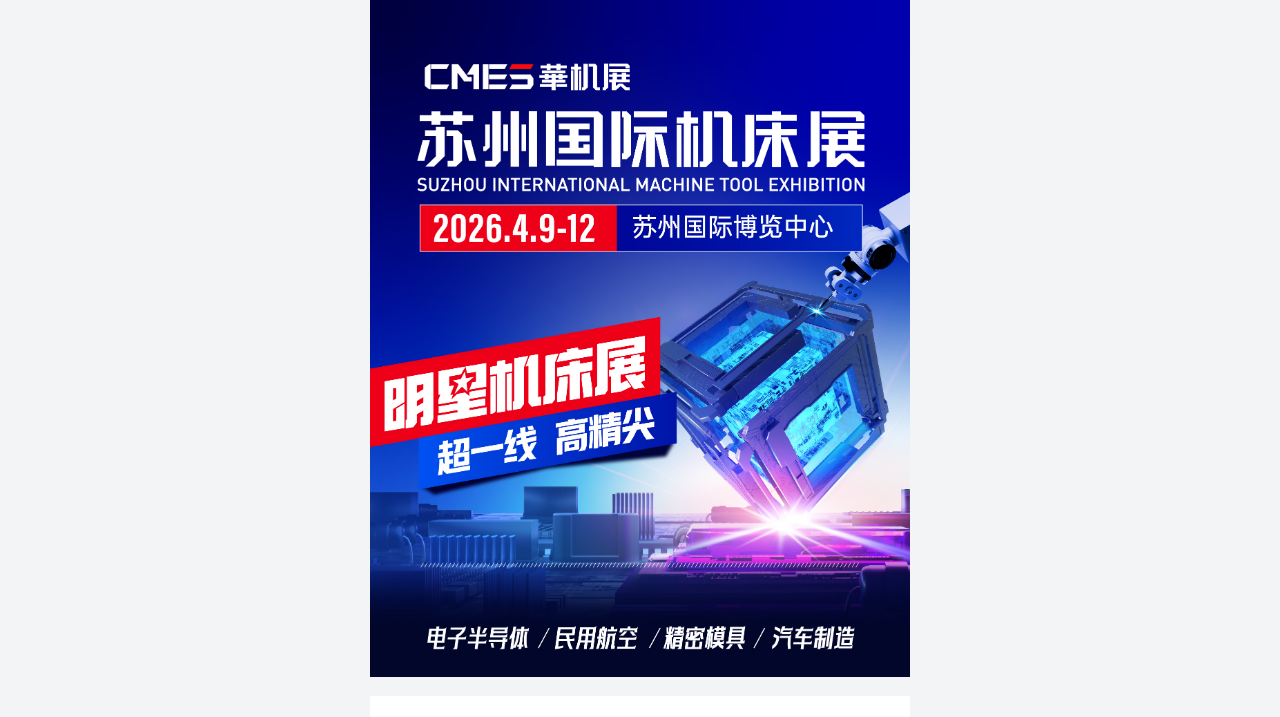

--- FILE ---
content_type: text/html; charset=utf-8
request_url: https://m.expocme.cn/sz/ticket?src=med&uis=jccgsc
body_size: 6766
content:
<!DOCTYPE html>
<html lang="zh-CN">
<head>
  <meta charset="UTF-8">
  <meta http-equiv="content-type" content="text/html;charset=UTF-8">
  <meta name="renderer" content="webkit">
  <title>华机展全球系列展</title>
  <meta name="keywords" content="华机展,华机展全球系列展">
  <meta name="description" content="华机展全球系列展">
  <meta name="hjzsecret" content="GToElNIZshhW7oEIR26FVT4coRM=">
  <link rel="shortcut icon" href="/favicon.ico" type="image/x-icon">
  <meta http-equiv="x-ua-compatible" content="IE=edge">
  <meta name="viewport" content="width=device-width,initial-scale=1.0,maximum-scale=1.0,user-scalable=0">
  <meta name="apple-mobile-web-app-capable" content="yes">
  <meta name="apple-mobile-web-app-status-bar-style" content="black">
  <script>
    let isActivity;
    isActivity = false;
    isActivity = true;
    let cityCode = 'sz';
  </script>
  <script type="text/javascript" src="/assets/js/app.js" charset="utf-8"></script>
  <link rel="stylesheet" href="//at.alicdn.com/t/c/font_2490637_7lu0h4058om.css" />
  <link rel="stylesheet" href="/assets/css/base/mobile-reset.css?v202307289" />
  <link rel="stylesheet" href="/assets/css/base/base.css?v20240510" />

  
<link rel="stylesheet" href="/assets/css/city/ticket/ticket.css?v20231216">
<link rel="stylesheet" href="/assets/css/base/dialog.css?v20230628">

  <script>
  var _hmt = _hmt || [];
  (function() {
    var hm = document.createElement("script");
    hm.src = "https://hm.baidu.com/hm.js?7b3f7932d2517c2998726d82412a18ef";
    var s = document.getElementsByTagName("script")[0]; 
    s.parentNode.insertBefore(hm, s);
  })();
  </script>
</head>

<body>
<div class="container">

<div class="page-content">
  <div class="head-img">
    
    <img src="https://imgs.expocme.cn/2025-03-24/3c61ad21-d5dc-4c65-b458-afc41ce9aaf3.jpeg" alt="头部图片" />
    
  </div>

  <div class="form">
    <div class="form-con">
      <div class="input">
        <div class="input-label fl"><span>*</span>姓名</div>
        <div class="input-input fl"><input data-name="ticket-realname" class="fl" type="text" placeholder="请输入您的真实姓名" value="" /></div>
      </div>
      <div class="input">
        <div class="input-label fl"><span>*</span>手机</div>
        <div class="input-input fl"><input data-name="ticket-mobile" class="fl" type="tel" placeholder="请输入您的手机号码" maxlength="11" value="" /></div>
        
      </div>
      
      <div class="input">
        <div class="input-label fl"><span>*</span>公司</div>
        <div class="input-input fl"><input data-name="ticket-company" class="fl" type="text" placeholder="请输入您的公司名称" value="" /></div>
      </div>
      
      <div class="btn hjz-reserve-ticket" data-type="1"> 免费登记参观 </div>
      <div class="note"> ＊报名成功后，客服电话核实参观意向，免费加入行业采购群，获取最新商机！ </div>
    </div>
  </div>
  <div class="head-flow">
    
    <img src="https://imgs.expocme.cn/2021-07-14/0c9b4791-b881-4451-8625-bdd00f5c467f.jpeg" alt="头部流程" />
    
  </div>
  

  

  


  

  

  
  <div class="copyright">copyright 2017 上海华墨展览服务有限公司 沪ICP备09086923号 总部地址：上海市徐汇区古美路1582号C座10楼 参观热线：021-60280752 参展热线：021-6028-7822</div>
  
</div>

</div>
<div class="dialog-overlay"></div>
<script type="text/javascript" src="/assets/js/jquery-1.11.2.min.js" charset="utf-8"></script>
<script type="text/javascript" src="/assets/plugin/layer/layer.js?v3.5.1" charset="utf-8"></script>
<script type="text/javascript" src="/assets/js/base.js?v20240513" charset="utf-8"></script>



<div class="product-dialog hide">
  <div class="product-dialog-box">
    <div class="title">预约咨询</div>
    <div class="subtitle">请真实填写信息（带*号为必填项）</div>
    <div class="label">
      <div class="label-box fl">
        <div class="label-name fl">姓名</div>
        <div class="label-input fl"><input data-name="product-reserve-name" placeholder="请输入您的真实姓名" value="" /></div>
      </div>
      <div class="label-asterisk fl">*</div>
    </div>
    <div class="label">
      <div class="label-box fl">
        <div class="label-name fl">手机号码</div>
        <div class="label-input fl"><input data-name="product-reserve-mobile" maxlength="11" placeholder="请输入您的手机号码" value="" /></div>
      </div>
      <div class="label-asterisk fl">*</div>
    </div>
    <div class="label">
      <div class="label-box fl">
        <div class="label-name fl">公司名称</div>
        <div class="label-input fl"><input data-name="product-reserve-company" placeholder="请输入您的公司名称" value="" /></div>
      </div>
      <div class="label-asterisk fl">*</div>
    </div>
    <input type="hidden" id="product-reserve-product-id" value="" />
    <input type="hidden" id="product-reserve-supplier-id" value="" />
    <input type="hidden" id="product-reserve-product-type" value="" />
    <input type="hidden" id="product-reserve-product-name" value="" />
    <div class="btn reserve-product-btn">确认提交&emsp;<span class="iconfont icon-right"></span></div>
  </div>
</div>

<div class="reserve-box meeting-dialog hide">
  <div class="reserve-layer">
    <div class="title reserve-title">会议预约</div>
    <div class="subtitle">请真实填写信息（带*号为必填项）</div>
    <div class="label">
      <div class="label-box fl">
        <div class="label-name fl">姓名</div>
        <div class="label-input fl"><input data-name="reserve-realname" placeholder="请输入您的真实姓名" value="" /></div>
      </div>
      <div class="label-asterisk fl">*</div>
    </div>
    <div class="label">
      <div class="label-box fl">
        <div class="label-name fl">手机号码</div>
        <div class="label-input fl"><input data-name="reserve-mobile" maxlength="11" placeholder="请输入您的手机号码" value="" /></div>
      </div>
      <div class="label-asterisk fl">*</div>
    </div>
    <div class="label">
      <div class="label-box fl">
        <div class="label-name fl">公司名称</div>
        <div class="label-input fl"><input data-name="reserve-company" placeholder="请输入您的公司名称" value="" /></div>
      </div>
      <div class="label-asterisk fl">*</div>
    </div>
    <input type="hidden" id="reserve-type" value="" />
    <input type="hidden" id="reserve-id" value="" />
    <div class="btn reserve-btn">确认提交&emsp;<span class="iconfont icon-right"></span></div>
  </div>
</div>


<div class="reserve-layershade"></div>
<div class="reserve-box">
  <div class="reserve-result">
    <div class="title"></div>
    <div class="text"></div>
    <div class="img"><img /></div>
    <div class="btn reserve-result-btn">我知道了</div>
  </div>
</div>

</body>
</html>

--- FILE ---
content_type: text/css
request_url: https://at.alicdn.com/t/c/font_2490637_7lu0h4058om.css
body_size: 336
content:
@font-face {
  font-family: "iconfont"; /* Project id 2490637 */
  src: url('//at.alicdn.com/t/c/font_2490637_7lu0h4058om.woff2?t=1704360986725') format('woff2'),
       url('//at.alicdn.com/t/c/font_2490637_7lu0h4058om.woff?t=1704360986725') format('woff'),
       url('//at.alicdn.com/t/c/font_2490637_7lu0h4058om.ttf?t=1704360986725') format('truetype');
}

.iconfont {
  font-family: "iconfont" !important;
  font-size: 16px;
  font-style: normal;
  -webkit-font-smoothing: antialiased;
  -moz-osx-font-smoothing: grayscale;
}

.icon-success1:before {
  content: "\e655";
}

.icon-success:before {
  content: "\e64e";
}

.icon-left:before {
  content: "\e60a";
}

.icon-right:before {
  content: "\e607";
}

.icon-up:before {
  content: "\e608";
}

.icon-down:before {
  content: "\e609";
}

.icon-cnee-ticket-reserve:before {
  content: "\e601";
}

.icon-cnee-exhibition-reserve:before {
  content: "\e602";
}

.icon-a-xiaochengxuicondibu_222:before {
  content: "\e64f";
}

.icon-a-xiaochengxuicon_zhanpin2fuben2:before {
  content: "\e64d";
}

.icon-a-xiaochengxuicon_wode2:before {
  content: "\e649";
}

.icon-a-xiaochengxuicon_shouye2:before {
  content: "\e64a";
}

.icon-a-xiaochengxuicon_zhanshang2:before {
  content: "\e64b";
}

.icon-a-xiaochengxuicon_zhanpin2:before {
  content: "\e64c";
}

.icon-xiaochengxuicon_shouye1fuben5:before {
  content: "\e643";
}

.icon-xiaochengxuicon_wode1fuben2:before {
  content: "\e644";
}

.icon-xiaochengxuicon_shouye1fuben4:before {
  content: "\e645";
}

.icon-xiaochengxuicon_zhanpin1fuben2:before {
  content: "\e646";
}

.icon-xiaochengxuicon_zhanshang1fuben2:before {
  content: "\e647";
}

.icon-xiaochengxuicon_shouye2fuben:before {
  content: "\e648";
}

.icon-lujing226:before {
  content: "\e63c";
}

.icon-lujing230:before {
  content: "\e63d";
}

.icon-lujing228:before {
  content: "\e63e";
}

.icon-lujing292:before {
  content: "\e63f";
}

.icon-lujing227:before {
  content: "\e640";
}

.icon-lianhe1:before {
  content: "\e641";
}

.icon-lujing225:before {
  content: "\e642";
}

.icon-lujing13:before {
  content: "\e634";
}

.icon-lujing25:before {
  content: "\e635";
}

.icon-lujing16:before {
  content: "\e636";
}

.icon-lujing26:before {
  content: "\e637";
}

.icon-lujing27:before {
  content: "\e638";
}

.icon-lujing20:before {
  content: "\e639";
}

.icon-lujing14:before {
  content: "\e63a";
}

.icon-lujing24:before {
  content: "\e63b";
}

.icon-lujing10:before {
  content: "\e633";
}

.icon-zu2516:before {
  content: "\e632";
}

.icon-xiaochengxuicon_fuzhi_shouye1:before {
  content: "\e622";
}

.icon-xiaochengxuicon_fuzhi_zhanshang1:before {
  content: "\e623";
}

.icon-xiaochengxuicon_fuzhi_wode2:before {
  content: "\e624";
}

.icon-xiaochengxuicon_fuzhi_zhanpin2:before {
  content: "\e625";
}

.icon-xiaochengxuicon_fuzhi_zhanpin1:before {
  content: "\e626";
}

.icon-xiaochengxuicon_fuzhi_wode1:before {
  content: "\e627";
}

.icon-xiaochengxuicon_fuzhi_zhanshang2:before {
  content: "\e628";
}

.icon-xiaochengxuicon_fuzhi_shouye2:before {
  content: "\e629";
}



--- FILE ---
content_type: text/css; charset=utf-8
request_url: https://m.expocme.cn/assets/css/base/mobile-reset.css?v202307289
body_size: 1265
content:
@charset "UTF-8";
/*
1rem = 7.5px
1px = 0.13333rem
*/
html {
  background: #8D8D8D;
  -ms-text-size-adjust: 100%;
  -webkit-text-size-adjust: 100%;
}

body {
  font-family: SimHei, "Helvetica Neue", Helvetica, Arial, sans-serif !important;
}

html, body {
  margin: auto;
  left: 0;
  right: 0;
}

/*不计算padding值*/
* {
  box-sizing: border-box;
  margin: 0;
  padding: 0;
}

*:before, *:after {
  box-sizing: border-box;
}

a {
  text-decoration: none !important;
}
a img {
  border: 0;
}
a:active, a:focus {
  background-color: transparent;
  outline: none;
  text-decoration: none !important;
}

input {
  outline: none;
  border-radius: 0;
}
input:active, input:focus {
  outline: none;
  text-decoration: none !important;
}

button:active, button:focus {
  outline: none;
  text-decoration: none !important;
}

img {
  border: 0;
  display: block;
}

.fl {
  float: left;
}

.fr {
  float: right;
}

.clearfix {
  zoom: 1;
}
.clearfix:after {
  content: "";
  display: block;
  height: 0;
  clear: both;
}

ul {
  margin: 0;
  padding: 0;
  list-style: none;
}
ul li, ul ol {
  list-style: none;
}

.container {
  max-width: 540px;
  margin: 0 auto !important;
}

.hide {
  display: none;
}

.icon {
  width: 1em;
  height: 1em;
  vertical-align: -0.15em;
  fill: currentColor;
  overflow: hidden;
}/*# sourceMappingURL=mobile-reset.css.map */

--- FILE ---
content_type: text/css; charset=utf-8
request_url: https://m.expocme.cn/assets/css/base/base.css?v20240510
body_size: 6400
content:
/*
1rem = 7.5px
1px = 0.13333rem
*/
.reserve-layershade {
  width: 100vw;
  height: 100vh;
  background-color: rgba(0, 0, 0, 0.7);
  display: none;
  z-index: 11;
  position: fixed;
  top: 0;
}
.reserve-box {
  width: 10rem;
  margin: 0 auto;
}
.reserve-product, .reserve-layer {
  width: 10rem;
  height: auto;
  background: #ffffff;
  position: fixed;
  bottom: 0;
  z-index: 12;
  padding: 1.0666666667rem 0 1.2533333333rem 0.56rem;
}
.reserve-product .title, .reserve-layer .title {
  width: 9.44rem;
  height: 1.0266666667rem;
  line-height: 0.9066666667rem;
  font-size: 0.6133333333rem;
  font-weight: 700;
}
.reserve-product .subtitle, .reserve-layer .subtitle {
  width: 9.44rem;
  height: 1.0933333333rem;
  line-height: 0.6rem;
  font-size: 0.4rem;
  color: #666666;
}
.reserve-product .label, .reserve-layer .label {
  width: 9.44rem;
  height: 1.6rem;
}
.reserve-product .label-box, .reserve-layer .label-box {
  width: 8.8266666667rem;
  height: 1.28rem;
  border: 0.0133333333rem solid #dfdfdf;
  padding: 0.1066666667rem;
}
.reserve-product .label-name, .reserve-layer .label-name {
  width: 2.2666666667rem;
  height: 1.0666666667rem;
  padding-left: 0.4rem;
  line-height: 1.0666666667rem;
  font-size: 0.3733333333rem;
  font-weight: 500;
  border-right: 0.0133333333rem solid #DFDFDF;
}
.reserve-product .label-input, .reserve-layer .label-input {
  width: 6.2666666667rem;
  height: 1.0666666667rem;
  padding: 0 0.3333333333rem;
}
.reserve-product .label-input input, .reserve-layer .label-input input {
  width: 5.6rem;
  height: 1.0666666667rem;
  font-size: 0.3733333333rem;
  border: 0;
}
.reserve-product .label-asterisk, .reserve-layer .label-asterisk {
  width: 0.6133333333rem;
  height: 1.28rem;
  line-height: 1.28rem;
  text-align: center;
  font-size: 18px;
  color: #E60027;
}
.reserve-product .btn, .reserve-layer .btn {
  width: 8.8rem;
  height: 1.28rem;
  background: #E60027;
  text-align: center;
  font-size: 0.4266666667rem;
  line-height: 1.28rem;
  color: #ffffff;
}
.reserve-result {
  width: 10rem;
  height: 9.6666666667rem;
  background: #ffffff;
  position: fixed;
  bottom: 0;
  z-index: 12;
  border-top-left-radius: 0.5rem;
  border-top-right-radius: 0.5rem;
  display: none;
}
.reserve-result .title {
  text-align: center;
  font-weight: bolder;
  font-size: 0.64rem;
  line-height: 1.8rem;
  border-bottom: 0.0133333333rem solid #cccccc;
}
.reserve-result .text {
  width: 10rem;
  font-size: 0.4266666667rem;
  padding: 0.4rem 0.7333333333rem;
  text-align: center;
}
.reserve-result .img {
  width: 4rem;
  height: 4rem;
  margin: 0 auto 0.2666666667rem;
  display: none;
}
.reserve-result .img img {
  width: 4rem;
  height: 4rem;
}
.reserve-result .btn {
  width: 8.5333333333rem;
  height: 1.3333333333rem;
  background: url("/assets/img/city/ticket/form-btn.webp") no-repeat;
  background-size: cover;
  margin: 0 0.7333333333rem 0;
  font-size: 0.4666666667rem;
  font-family: "Microsoft YaHei";
  font-weight: bolder;
  text-align: center;
  line-height: 1.3333333333rem;
  color: #ffffff;
  cursor: pointer;
}

.popup-ticket, .popup-exhibition {
  width: 9.2rem;
  height: 10.6666666667rem;
  background: #ffffff;
  display: none;
}
.popup-ticket .form-name, .popup-exhibition .form-name {
  margin-top: 0.8rem;
  margin-left: 0.56rem;
  width: 8.64rem;
  height: 1.2533333333rem;
  line-height: 0.9066666667rem;
  font-size: 0.64rem;
}
.popup-ticket .form-field, .popup-exhibition .form-field {
  width: 8.64rem;
  height: 1.6rem;
  margin-left: 0.56rem;
  display: flex;
}
.popup-ticket .form-field-box, .popup-exhibition .form-field-box {
  width: 8rem;
  height: 1.2533333333rem;
  border: 0.0133333333rem solid #CCCCCC;
  padding: 0.1066666667rem 0.16rem;
  display: flex;
}
.popup-ticket .form-field-box .label, .popup-exhibition .form-field-box .label {
  width: 2.1066666667rem;
  height: 1.04rem;
  line-height: 1.04rem;
  border-right: 0.0133333333rem solid #CCCCCC;
  font-size: 0.32rem;
}
.popup-ticket .form-field-box .input, .popup-exhibition .form-field-box .input {
  width: 5.5733333333rem;
  height: 1.04rem;
  padding-left: 0.3466666667rem;
  position: relative;
}
.popup-ticket .form-field-box .input input, .popup-exhibition .form-field-box .input input {
  width: 5.3066666667rem;
  height: 0.9333333333rem;
  font-size: 0.36rem;
  margin: 0.0533333333rem 0;
  border: 0;
}
.popup-ticket .form-field-box .input .getCode, .popup-exhibition .form-field-box .input .getCode {
  width: 2.72rem;
  height: 1.2533333333rem;
  background: #F3F3F3;
  border: 0.0133333333rem solid #CCCCCC;
  text-align: center;
  line-height: 1.2533333333rem;
  color: #0040A5;
  font-size: 0.36rem;
  position: absolute;
  top: -0.1066666667rem;
  right: -0.16rem;
  cursor: pointer;
}
.popup-ticket .form-field-asterisk, .popup-exhibition .form-field-asterisk {
  width: 0.9066666667rem;
  line-height: 1.2533333333rem;
  text-align: center;
  font-size: 0.2933333333rem;
  color: #ff0000;
}
.popup-ticket .form-note, .popup-exhibition .form-note {
  width: 8.5333333333rem;
  text-align: right;
  font-size: 0.2933333333rem;
  line-height: 0.3333333333rem;
  letter-spacing: 0.0058666667rem;
}
.popup-ticket .form-btn, .popup-exhibition .form-btn {
  width: 8rem;
  margin-top: 0.6666666667rem;
  margin-left: 0.56rem;
  margin-bottom: 0.5333333333rem;
  display: flex;
}
.popup-ticket .form-btn .cancel, .popup-ticket .form-btn .submit, .popup-exhibition .form-btn .cancel, .popup-exhibition .form-btn .submit {
  width: 3.9066666667rem;
  height: 1.28rem;
  text-align: center;
  line-height: 1.28rem;
  font-size: 0.4266666667rem;
  background: #979797;
  color: #ffffff;
  letter-spacing: 0.0085333333rem;
  cursor: pointer;
}
.popup-ticket .form-btn .submit, .popup-exhibition .form-btn .submit {
  margin-left: 0.1866666667rem;
  background: #0040A5;
}
.popup-exhibition {
  height: 14.6666666667rem;
}

.layui-layer-hjz {
  background-color: rgba(0, 0, 0, 0.8) !important;
  color: #ffffff;
  border: 0 !important;
}
.layui-layer-hjz .layui-layer-content {
  text-align: center;
}
.layui-layer-hjz .layui-layer-btn {
  text-align: center;
}
.layui-layer-hjz .layui-layer-btn a {
  background: #0040A5;
  border-color: #0040A5;
}
.layui-layer-hjz .layui-layer-btn .layui-layer-btn1 {
  background: #92B8B1;
}

.dialog-overlay {
  width: 100vw;
  height: 100vh;
  background-color: rgba(0, 0, 0, 0.7);
  display: none;
  z-index: 11;
  position: fixed;
  top: 0;
}/*# sourceMappingURL=base.css.map */

--- FILE ---
content_type: text/css; charset=utf-8
request_url: https://m.expocme.cn/assets/css/city/ticket/ticket.css?v20231216
body_size: 11979
content:
/*
1rem = 7.5px
1px = 0.13333rem
*/
@font-face {
  font-family: "D-DIN-Bold";
  src: url("../../../fonts/D-DIN-PRO-700-Bold.otf");
}
body, html {
  background: #F3F4F6;
}

.head-img {
  width: 10rem;
}
.head-img img {
  width: 10rem;
}
.head-flow {
  width: 10rem;
}
.head-flow img {
  width: 10rem;
}

.shticket {
  width: 9.2rem;
  height: 6.5466666667rem;
  background: #ffffff;
  border-radius: 0.1333333333rem;
  box-shadow: 0rem 0.1333333333rem 0.2rem 0rem rgba(0, 0, 0, 0.1);
  margin: 0.4rem;
  padding: 0.4533333333rem 0.5333333333rem;
}
.shticket .time {
  width: 100%;
  line-height: 0.5066666667rem;
  font-family: "D-DIN-Bold";
  font-size: 0.7466666667rem;
  font-weight: 700;
  text-align: left;
  color: #002fa7;
}
.shticket .loc {
  width: 100%;
  height: 0.6rem;
  margin-top: 0.1066666667rem;
  display: flex;
  margin-bottom: 0.6rem;
}
.shticket .loc .img {
  width: 0.4533333333rem;
  height: 0.6rem;
}
.shticket .loc .img img {
  width: 0.3733333333rem;
  margin-top: 0.1066666667rem;
}
.shticket .loc .addr {
  width: calc(100% - 34px)/2/37.5pxrem;
  height: 0.6rem;
  line-height: 0.6rem;
  font-size: 0.4266666667rem;
  font-weight: 400;
}
.shticket .btn {
  width: 8.1333333333rem;
  height: 2.4rem;
}
.shticket .btn img {
  width: 8.1333333333rem;
  height: 2.4rem;
}
.shticket .note {
  width: 100%;
  font-size: 0.32rem;
  font-weight: 400;
  text-align: left;
  color: #191919;
  margin-top: 0.6rem;
}

.form {
  width: 10rem;
  background: #ffffff;
}
.form-con {
  width: 8.5333333333rem;
  margin: 0 auto;
}
.form-con .input {
  width: 8.5333333333rem;
  height: 1.44rem;
  border-bottom: 0.0133333333rem solid #e9e8e9;
  margin-top: 0.3466666667rem;
  position: relative;
}
.form-con .input-label {
  width: 2rem;
  height: 1.44rem;
  line-height: 1.44rem;
  font-size: 0.4266666667rem;
}
.form-con .input-label span {
  color: #014097;
}
.form-con .input-input {
  width: 4.2666666667rem;
  height: 0.72rem;
}
.form-con .input-input input {
  width: 4rem;
  height: 0.5333333333rem;
  font-size: 0.3733333333rem;
  line-height: 0.5333333333rem;
  margin-top: 0.4266666667rem;
  border: 0;
}
.form-con .input-send-code {
  position: absolute;
  width: 2.6666666667rem;
  height: 0.72rem;
  background: #144192;
  font-size: 0.32rem;
  color: #ffffff;
  text-align: center;
  line-height: 0.72rem;
  right: 0;
  bottom: 0.3733333333rem;
  border-radius: 0.6666666667rem;
  cursor: pointer;
}
.form-con .btn {
  width: 8.5333333333rem;
  height: 1.36rem;
  margin-top: 0.64rem;
  font-size: 0.4266666667rem;
  font-family: "Microsoft YaHei";
  font-weight: bolder;
  text-align: center;
  line-height: 1.3066666667rem;
  color: #ffffff;
  cursor: pointer;
  background: url("../../../img/city/ticket/form-btn.webp") no-repeat 50% 50%;
  background-size: cover;
}
.form-con .note {
  width: 8.5333333333rem;
  height: 2.6666666667rem;
  padding-top: 0.48rem;
  line-height: 0.5866666667rem;
  font-size: 0.3733333333rem;
  color: #a0a7b1;
}
.form-con .agreement {
  width: 8.5333333333rem;
  text-align: center;
  line-height: 0.5333333333rem;
  padding: 0.2666666667rem 0;
  font-size: 0.3733333333rem;
}
.form-con .agreement span {
  color: #8CD950;
}
.form-con .agreement dd {
  color: #ff0000;
}

.column-head {
  width: 10rem;
  height: 2.4533333333rem;
  padding-top: 0.6133333333rem;
  text-align: center;
  z-index: 2;
}
.column-head .title {
  width: 10rem;
  height: 0.7466666667rem;
  line-height: 0.7466666667rem;
  font-size: 0.56rem;
}
.column-head .sub-title {
  width: 10rem;
  height: 0.5333333333rem;
  line-height: 0.5333333333rem;
  font-size: 0.32rem;
  color: #656e7f;
}

.hotProduct {
  width: 10rem;
  background: #f9fafc;
  padding-bottom: 0.5066666667rem;
}
.hotProduct-list {
  width: 9.4666666667rem;
  margin: 0 auto;
}
.hotProduct-list li {
  width: 4.6266666667rem;
  height: 8.2266666667rem;
  background: #ffffff;
  margin: 0 0.1866666667rem 0.2666666667rem 0;
  float: left;
}
.hotProduct-list li:nth-child(2n) {
  margin-right: 0;
}
.hotProduct-list .img {
  width: 4.6266666667rem;
  height: 5.2533333333rem;
  position: relative;
}
.hotProduct-list .img img {
  width: 4.6266666667rem;
  height: 4.6266666667rem;
}
.hotProduct-list .price {
  width: 4.6266666667rem;
  height: 0.6266666667rem;
  line-height: 0.6266666667rem;
  position: absolute;
  bottom: 0;
  background: #e6193f;
  background-size: cover;
  font-size: 0.48rem;
  text-align: left;
  padding-left: 0.2666666667rem;
  padding-right: 0.2666666667rem;
  color: #ffffff;
}
.hotProduct-list .price s {
  font-size: 0.24rem;
}
.hotProduct-list .price span {
  font-size: 0.32rem;
}
.hotProduct-list .name {
  width: 4rem;
  height: 1.68rem;
  line-height: 0.4533333333rem;
  font-size: 0.32rem;
  padding-top: 0.2933333333rem;
  margin: 0 auto;
}
.hotProduct-list .name a {
  color: #000000;
}
.hotProduct-list .btn {
  width: 3.9733333333rem;
  height: 0.9066666667rem;
  margin: 0 auto;
}
.hotProduct-list .btn button {
  width: 3.9733333333rem;
  height: 0.9066666667rem;
  line-height: 0.9066666667rem;
  text-align: center;
  color: #e6002d;
  font-size: 0.32rem;
  border: 0.0133333333rem solid #e6002d;
  background: transparent;
}
.hotProduct-more {
  width: 9.4666666667rem;
  height: 1.0666666667rem;
  margin: 0 auto;
  line-height: 1.0666666667rem;
  text-align: center;
  font-size: 0.4266666667rem;
}
.hotProduct-more a {
  width: 9.4666666667rem;
  height: 1.0666666667rem;
  background: #ff5c18;
  color: #fff;
  display: flex;
  display: block;
}

.meeting {
  width: 10rem;
  height: 14.5066666667rem;
  background: no-repeat 50% 50%;
  background-size: cover;
}
.meeting-head {
  width: 10rem;
  height: 3.0133333333rem;
  padding-top: 1.0666666667rem;
  text-align: center;
  color: #ffffff;
}
.meeting-head .title {
  width: 10rem;
  height: 0.6666666667rem;
  line-height: 0.6666666667rem;
  font-size: 0.56rem;
}
.meeting-head .sub-title {
  width: 10rem;
  height: 0.4rem;
  line-height: 0.4rem;
  font-size: 0.32rem;
  -webkit-transform: scale(0.9);
}
.meeting-img {
  width: 9.2533333333rem;
  height: 4.9866666667rem;
  margin: 0 auto;
}
.meeting-img img {
  width: 9.2533333333rem;
  height: 4.9866666667rem;
}
.meeting-detail {
  width: 9.2533333333rem;
  height: 5.3866666667rem;
  margin: 0 auto;
  background: #ffffff;
  padding: 0.64rem 0.6rem 0;
}
.meeting-detail .time {
  width: 8.0533333333rem;
  height: 0.64rem;
  line-height: 0.64rem;
  font-size: 0.3733333333rem;
  font-weight: bold;
}
.meeting-detail .addr {
  width: 8.0533333333rem;
  height: 1.0666666667rem;
  line-height: 0.64rem;
  font-size: 0.3733333333rem;
  font-weight: bold;
}
.meeting-detail .host {
  width: 8.0533333333rem;
  height: 0.5066666667rem;
  line-height: 0.5066666667rem;
  font-size: 0.32rem;
  color: #656e7f;
}
.meeting-detail .undertake {
  width: 8.0533333333rem;
  height: 0.96rem;
  line-height: 0.5066666667rem;
  font-size: 0.32rem;
  color: #656e7f;
}
.meeting-detail .btn {
  width: 8.0533333333rem;
  height: 1.1333333333rem;
  line-height: 1.1333333333rem;
  color: #fff;
  text-align: center;
  border: 0;
  background: url("../../../img/city/ticket/meeting-btn.jpg") no-repeat 50% 50%;
  background-size: 100% auto;
}
.meeting-detail .btn .s-icon {
  display: inline-block;
  width: 0.36rem;
  height: 0.36rem;
  background: url("../../../img/city/ticket/s-icon.png") no-repeat 50% 50%;
  background-size: cover;
  vertical-align: middle;
}
.meeting-detail .btn span {
  vertical-align: middle;
  font-size: 0.36rem;
  margin-left: 0.2rem;
}

.welfare {
  width: 10rem;
  padding-top: 0.4533333333rem;
}
.welfare .title {
  width: 10rem;
  height: 1.7066666667rem;
  text-align: center;
}
.welfare .title .text {
  height: 1.0666666667rem;
  line-height: 1.0666666667rem;
  font-size: 0.6133333333rem;
  font-weight: bolder;
}
.welfare .title .line {
  width: 10rem;
  text-align: center;
}
.welfare .title .line img {
  display: block;
  width: 1.56rem;
  margin: 0 auto;
}
.welfare .banner {
  width: 9.4666666667rem;
  margin: 0 auto 0.28rem;
}
.welfare .banner img {
  width: 9.4666666667rem;
}
.welfare .list {
  width: 9.4666666667rem;
  margin: 0 auto 0.3333333333rem;
}
.welfare .list li {
  width: 9.4666666667rem;
  margin-bottom: 0.28rem;
}
.welfare .list li img {
  width: 9.4666666667rem;
}

.theme {
  width: 10rem;
  padding-top: 0.3333333333rem;
  padding-bottom: 0.3333333333rem;
}
.theme .maintitle {
  width: 10rem;
}
.theme .maintitle img {
  width: 10rem;
}
.theme .list {
  width: 9.4666666667rem;
  margin: 0.2666666667rem 0.2666666667rem 0;
}
.theme .list li {
  width: 9.4666666667rem;
  background: #f0f0f0;
  height: 3.3866666667rem;
  margin-bottom: 0.4rem;
  float: left;
}
.theme .list li .img {
  width: 3.76rem;
  height: 3.3866666667rem;
}
.theme .list li .img img {
  width: 3.76rem;
  height: 3.3866666667rem;
}
.theme .list li .body {
  width: 5.3333333333rem;
  height: 3.3866666667rem;
  padding-left: 0.3733333333rem;
}
.theme .list li .body .title {
  width: 5.3333333333rem;
  padding: 0.2666666667rem 0.1333333333rem 0.2666666667rem 0;
  line-height: 0.6133333333rem;
  font-size: 0.48rem;
  font-weight: bolder;
}
.theme .list li .body .content {
  width: 5.3333333333rem;
  line-height: 0.4rem;
  font-size: 0.32rem;
  color: #656e7f;
}

.brand, .review {
  width: 10rem;
  padding-top: 0.3333333333rem;
  padding-bottom: 0.6rem;
  background: #f0f0f0;
}
.brand .maintitle, .review .maintitle {
  width: 10rem;
  height: 1.3066666667rem;
  text-align: center;
}
.brand .maintitle .text, .review .maintitle .text {
  height: 1.0666666667rem;
  line-height: 1.0666666667rem;
  font-size: 0.6133333333rem;
  font-weight: bolder;
}
.brand .maintitle .line, .review .maintitle .line {
  width: 10rem;
  text-align: center;
}
.brand .maintitle .line img, .review .maintitle .line img {
  display: block;
  width: 1.56rem;
  margin: 0 auto;
}
.brand .subtitle, .review .subtitle {
  width: 9.4666666667rem;
  margin: 0.2666666667rem 0.2666666667rem 0;
  color: #656e7f;
  line-height: 0.4666666667rem;
  font-size: 0.32rem;
}
.brand .img, .review .img {
  width: 9.4666666667rem;
  margin: 0.4666666667rem 0.2666666667rem 0;
}
.brand .img img, .review .img img {
  width: 9.4666666667rem;
}

.review {
  background: #ffffff;
}

.cluster {
  width: 10rem;
}
.cluster img {
  width: 10rem;
}

.copyright {
  width: 10rem;
  height: 3.4666666667rem;
  line-height: 0.4rem;
  padding-top: 0.4666666667rem;
  color: #000;
  background: #ffffff;
  text-align: center;
}
.copyright a {
  color: #000 !important;
}

.foot {
  position: fixed;
  bottom: 0;
  width: 10rem;
  height: 1.7333333333rem;
  z-index: 10;
  cursor: pointer;
  display: none;
}
.foot img {
  width: 10rem;
  height: 1.7333333333rem;
}

.welfare-page-banner {
  width: 10rem;
}
.welfare-page-banner img {
  width: 10rem;
}

.welfare-success {
  width: 10rem;
  background: #ffffff;
  box-sizing: border-box;
}
.welfare-success-title {
  padding-top: 0.6666666667rem;
  width: 10rem;
  font-size: 0.6666666667rem;
  text-align: center;
  font-weight: bolder;
}
.welfare-success-title i {
  color: #D81E06;
  font-size: 0.6666666667rem;
}
.welfare-success-btn {
  width: 6.4rem;
  height: 1.1333333333rem;
  line-height: 1.1333333333rem;
  text-align: center;
  font-size: 0.48rem;
  display: block;
  background: #1E7BE2;
  color: #ffffff !important;
  margin: 1.2rem auto;
  border-radius: 0.1333333333rem;
}
.welfare-success-note {
  width: 9.2rem;
  font-size: 0.3733333333rem;
  margin: 0 auto;
}
.welfare-success-qywx {
  width: 5.0666666667rem;
  height: 5.0666666667rem;
  margin: 0.6666666667rem auto;
}
.welfare-success-qywx img {
  width: 5.0666666667rem;
  height: 5.0666666667rem;
}
.welfare-success-qyhm {
  width: 10rem;
  height: 1.3333333333rem;
  margin: 0 auto;
  font-size: 0.2933333333rem;
  text-align: center;
}
.welfare-success-qyhm span {
  margin-left: 0.2666666667rem;
  background: #002fa7;
  padding: 0.0666666667rem 0.1333333333rem;
  color: #ffffff;
  font-size: 0.24rem;
  border-radius: 0.1066666667rem;
}/*# sourceMappingURL=ticket.css.map */

--- FILE ---
content_type: text/css; charset=utf-8
request_url: https://m.expocme.cn/assets/css/base/dialog.css?v20230628
body_size: 2009
content:
/*
1rem = 7.5px
1px = 0.13333rem
*/
.product-dialog {
  width: 10rem;
  margin: 0 auto;
  display: none;
}
.product-dialog-box {
  width: 10rem;
  height: auto;
  background: #ffffff;
  position: fixed;
  bottom: 0;
  z-index: 12;
  padding: 1.0666666667rem 0 1.2533333333rem 0.56rem;
}
.product-dialog-box .title {
  width: 9.44rem;
  height: 1.0266666667rem;
  line-height: 0.9066666667rem;
  font-size: 0.6133333333rem;
  font-weight: 700;
}
.product-dialog-box .subtitle {
  width: 9.44rem;
  height: 1.0933333333rem;
  line-height: 0.6rem;
  font-size: 0.4rem;
  color: #666666;
}
.product-dialog-box .label {
  width: 9.44rem;
  height: 1.6rem;
}
.product-dialog-box .label-box {
  width: 8.8266666667rem;
  height: 1.28rem;
  border: 0.0133333333rem solid #dfdfdf;
  padding: 0.1066666667rem;
}
.product-dialog-box .label-name {
  width: 2.2666666667rem;
  height: 1.0666666667rem;
  padding-left: 0.4rem;
  line-height: 1.0666666667rem;
  font-size: 0.3733333333rem;
  font-weight: 500;
  border-right: 0.0133333333rem solid #DFDFDF;
}
.product-dialog-box .label-input {
  width: 6.2666666667rem;
  height: 1.0666666667rem;
  padding: 0 0.3333333333rem;
}
.product-dialog-box .label-input input {
  width: 5.6rem;
  height: 1.0666666667rem;
  font-size: 0.3733333333rem;
  border: 0;
}
.product-dialog-box .label-asterisk {
  width: 0.6133333333rem;
  height: 1.28rem;
  line-height: 1.28rem;
  text-align: center;
  font-size: 18px;
  color: #E60027;
}
.product-dialog-box .btn {
  width: 8.8rem;
  height: 1.28rem;
  background: #E60027;
  text-align: center;
  font-size: 0.4266666667rem;
  line-height: 1.28rem;
  color: #ffffff;
  cursor: pointer;
}

.meeting-dialog .label-input {
  position: relative;
}
.meeting-dialog .label-input .getCode {
  width: 2.72rem;
  height: 1.2533333333rem;
  background: #F3F3F3;
  border: 0.0133333333rem solid #CCCCCC;
  text-align: center;
  line-height: 1.2533333333rem;
  color: #0040A5;
  font-size: 0.36rem;
  position: absolute;
  top: -0.1066666667rem;
  right: -0.16rem;
  cursor: pointer;
}

/*# sourceMappingURL=dialog.css.map */


--- FILE ---
content_type: text/javascript; charset=utf-8
request_url: https://m.expocme.cn/assets/js/base.js?v20240513
body_size: 26925
content:
$.ajaxSetup({
    headers: {
        // 默认添加请求头
        'x-csrf-token': $('meta[name=hjzsecret]').attr('content'),
        'Content-Type': 'application/x-www-form-urlencoded',
    },
});
let reserveRealname = '';
let reserveMobile = '';
let reserveCompany = '';
let sendCodeFlag = false;

let winX = null;
let winY = null;
window.addEventListener('scroll', function () {
    if (winX !== null && winY !== null) {
        window.scrollTo(winX, winY);
    }
});

let base = {
    // 是否为数字
    isNum: (str) => {
        let reg = /^\d+(\.\d+)?$/;
        return reg.exec(str);
    },
    // 手机号码验证
    isMobile: (mobile) => {
        let reg = /1[3456789]\d{9}$/;
        return mobile.length === 11 && reg.test(mobile) ? true : false;
    },
    layerCloseAll: () => {
        $('.popup-ticket-type').val('');
        $('.dialog-overlay').hide();
        $('.product-dialog').hide();
        $('.meeting-dialog').hide();
        $('.reserve-layershade').hide();
        $('.reserve-result').hide();
        layer.closeAll();
        base.enableScroll();
    },
    unableScroll: () => {
        winX = window.scrollX;
        winY = window.scrollY;
    },
    enableScroll: () => {
        winX = null;
        winY = null;
    },
    reserveProductLayer(productID, supplierID, productType, productName) {
        base.unableScroll();
        $('#product-reserve-product-id').val(productID);
        $('#product-reserve-supplier-id').val(supplierID);
        $('#product-reserve-product-type').val(productType);
        $('#product-reserve-product-name').val(productName);
        $('.dialog-overlay').show();
        $('.product-dialog').show();
    },
    reserveMeetingLayer(reserveType, reserveID) {
        base.unableScroll();
        $('#reserve-type').val(reserveType);
        $('#reserve-id').val(reserveID);
        $('.dialog-overlay').show();
        $('.meeting-dialog').show();
    },
    reserveTicketLayer(ticketType = 0) {
        base.unableScroll();
        $('.popup-ticket-type').val(ticketType);
        layer.open({
            type: 1,
            title: false,
            closeBtn: 0,
            shadeClose: true,
            content: $('.popup-ticket'),
        });
    },
    reserveExhibitionLayer(exhibitionType = 0) {
        base.unableScroll();
        $('.popup-exhibition-type').val(exhibitionType);
        layer.open({
            type: 1,
            title: false,
            closeBtn: 0,
            shadeClose: true,
            content: $('.popup-exhibition'),
        });
    },
    reserveResultLayer: (title, content) => {
        base.layerCloseAll();
        base.unableScroll();
        $('.reserve-result .title').html(title);
        $('.reserve-result .text').html(content);
        $('.reserve-layershade').show();
        $('.reserve-result').show();
    },
    inputCheck: (dom, errMsg, type = 'text') => {
        let isErr = false;
        if (type === 'tel') {
            if ($.trim(dom.val()) === '' || !base.isMobile(dom.val())) {
                isErr = true;
            }
        } else if (type === 'number') {
            if ($.trim(dom) === '') {
                isErr = true;
            }
        } else {
            if (dom.val() === '') {
                isErr = true;
            }
        }
        if (isErr === true) {
            layer.msg(errMsg, {
                skin: 'layui-layer-hjz',
                time: 0,
                btn: ['我知道了'],
            });
            return false;
        } else {
            return true;
        }
    },
};

let baseRequest = {
    reserveTicket: (
        inputCityCode,
        reserveType = 0,
        realname,
        mobile,
        isCompany = false,
        company = '',
        isSMS = false,
        captcha,
        subExhibitionType = 1,
        ticketType = 1
    ) => {
        if (isActivity === false) {
            base.reserveResultLayer(
                '本届展会已结束',
                '本届展会已结束，无法预定参观门票。点击下面按钮了解更多展会信息<br /><br />【☞☞<a href="https://d.expocme.cn/wxapp">华机展微信小程序</a>☜☜】'
            );
            return false;
        }
        if (!base.inputCheck(realname, '请输入您的姓名！')) {
            return false;
        }
        if (!base.inputCheck(mobile, '请输入正确的手机号码！', 'tel')) {
            return false;
        }
        if (isSMS)
            if (!base.inputCheck(captcha, '请输入验证码！')) {
                return false;
            }
        if (isCompany)
            if (!base.inputCheck(company, '请输入公司名称！')) {
                return false;
            }

        let args = {
            real_name: realname.val(),
            mobile: mobile.val(),
            type: subExhibitionType,
        };
        if (isCompany) args.company = company.val();
        if (isSMS) args.captcha = captcha.val();

        let ticketCityCode =
            inputCityCode === '' || inputCityCode === undefined
                ? cityCode
                : inputCityCode.val();

        $.ajax({
            type: 'post',
            url: isSMS
                ? `/${ticketCityCode}/reserve/ticketSMS`
                : `/${ticketCityCode}/reserve/ticket`,
            data: args,
            dataType: 'json',
            success: function (resp) {
                let resultTitle = '';
                let resultContent = '';
                if (resp.errcode === -1) {
                    resultTitle = '提示信息';
                    resultContent = resp.reason;
                } else if (resp.errcode === -2) {
                    resultTitle = '您已预约门票';
                    if (ticketType == 3) {
                        resultContent =
                            '截图扫码添加华机展官方客服<br />获取展商名录、参观指南...';
                    } else {
                        resultContent =
                            '您已登记了本届展会的参观门票，请勿重复申请，点击下面按钮查看门票二维码<br /><br />【☞☞<a href="https://d.expocme.cn/wxapp">我的参观门票</a>☜☜】';
                    }
                } else {
                    resultTitle = '门票预约成功';
                    if (ticketType == 3) {
                        resultContent =
                            '截图扫码添加华机展官方客服<br />获取展商名录、参观指南...';
                    } else {
                        resultContent =
                            '恭喜您预约本届展会的参观门票，点击下面按钮查看门票二维码<br /><br />【☞☞<a href="https://d.expocme.cn/wxapp">我的参观门票</a>☜☜】';
                    }
                }
                base.reserveResultLayer(resultTitle, resultContent);
            },
        });
    },
    reserveExhibition: (
        inputCityCode,
        reserveType = 0,
        realname,
        mobile,
        isSMS = false,
        captcha,
        company,
        product,
        area
    ) => {
        if (!base.inputCheck(realname, '请输入您的姓名！')) {
            return false;
        }
        if (!base.inputCheck(mobile, '请输入正确的手机号码！', 'tel')) {
            return false;
        }
        if (!base.inputCheck(captcha, '请输入验证码！')) {
            return false;
        }
        if (!base.inputCheck(company, '请输入公司名称！')) {
            return false;
        }
        if (!base.inputCheck(product, '请输入您的展品名称！')) {
            return false;
        }
        if (!base.inputCheck(area, '请输入展位面面积！')) {
            return false;
        }
        if (!base.isNum(area.val()) || area.val() < 9) {
            layer.open({
                content: '请输入9以上的数字',
                btn: '我知道了',
            });
            return false;
        }

        let args = {
            real_name: realname.val(),
            mobile: mobile.val(),
            code: captcha.val(),
            type: reserveType.val(),
            company: company.val(),
            product: product.val(),
            area: area.val(),
        };

        let ticketCityCode =
            inputCityCode === '' || inputCityCode === undefined
                ? cityCode
                : inputCityCode.val();

        $.ajax({
            type: 'post',
            url: `/${ticketCityCode}/reserve/exhibitionSMS`,
            data: args,
            dataType: 'json',
            success: function (resp) {
                base.layerCloseAll();
                let resultTitle = '';
                let resultContent = '';
                if (resp.errcode === -1) {
                    resultTitle = '提示信息';
                    resultContent = resp.reason;
                } else if (resp.errcode === 2) {
                    resultTitle = '展位预定失败';
                    resultContent =
                        '您已预定了本届展会的展位，请勿重新提交<br /><br />【☞☞<a href="https://d.expocme.cn/wxapp">华机展小程序</a>☜☜】';
                } else {
                    resultTitle = '展位预定成功';
                    resultContent =
                        '稍后会有销售经理与您电话联系，请注意接听<br /><br />【☞☞<a href="https://d.expocme.cn/wxapp">华机展小程序</a>☜☜】';
                }
                base.reserveResultLayer(resultTitle, resultContent);
            },
        });
    },
    // 预约展商&&产品
    reserveProduct: (
        name,
        mobile,
        company,
        reserveProductID,
        supplierID,
        productType,
        productName
    ) => {
        if (!base.inputCheck(name, '请输入您的姓名！')) {
            return false;
        }
        if (!base.inputCheck(mobile, '请输入正确的手机号码！', 'tel')) {
            return false;
        }
        if (!base.inputCheck(company, '请输入您的公司名称')) {
            return false;
        }
        if (!base.inputCheck(reserveProductID, '没有要预约的类别', 'number')) {
            return false;
        }

        let args = {
            real_name: name.val(),
            mobile: mobile.val(),
            company: company.val(),
            reserve_id: reserveProductID,
            supplier_id: supplierID,
            product_type: productType,
            product_name: productName,
        };

        $.ajax({
            type: 'post',
            url: `/${cityCode}/reserve/product`,
            data: args,
            dataType: 'json',
            success: function (resp) {
                let resultTitle = '';
                let resultContent = '';
                if (resp.errcode === -1) {
                    resultTitle = '提示信息';
                    resultContent = resp.reason;
                } else if (resp.errcode === -2) {
                    resultTitle = '您已预约';
                    resultContent =
                        '您已预约，请勿重复预约，点击下面按钮提前知晓更多展会信息<br /><br />【☞☞<a href="https://d.expocme.cn/wxapp">更多展会信息</a>☜☜】';
                } else {
                    resultTitle = '预约成功';
                    resultContent =
                        '您已成功预约了，点击下面按钮提前知晓更多展会信息<br /><br />【☞☞<a href="https://d.expocme.cn/wxapp">更多展会信息</a>☜☜】';
                }
                base.reserveResultLayer(resultTitle, resultContent);
            },
        });
    },
    // 预约会议
    reserveMeeting: (realname, mobile, company, meetingID) => {
        if (!base.inputCheck(realname, '请输入您的姓名！')) {
            return false;
        }
        if (!base.inputCheck(mobile, '请输入正确的手机号码！', 'tel')) {
            return false;
        }
        if (!base.inputCheck(company, '请输入您的公司名称')) {
            return false;
        }
        if (!base.inputCheck(meetingID, '没有要预约的会议', 'number')) {
            return false;
        }

        let args = {
            real_name: realname.val(),
            mobile: mobile.val(),
            company: company.val(),
            meeting_id: meetingID,
        };

        $.ajax({
            type: 'post',
            url: `/${cityCode}/reserve/meeting`,
            data: args,
            dataType: 'json',
            success: function (resp) {
                base.layerCloseAll();
                let resultTitle = '';
                let resultContent = '';
                if (resp.errcode === -1) {
                    resultTitle = '提示信息';
                    resultContent = resp.reason;
                } else if (resp.errcode === -2) {
                    resultTitle = '您已预约';
                    resultContent =
                        '您已预约了此会议，点击下面按钮了解更多展会信息<br /><br />【☞☞<a href="https://d.expocme.cn/wxapp">华机展微信小程序</a>☜☜】';
                } else {
                    resultTitle = '预约成功';
                    resultContent =
                        '您已成功预约了此会议。点击下面按钮了解更多展会信息<br /><br />【☞☞<a href="https://d.expocme.cn/wxapp">华机展微信小程序</a>☜☜】';
                }
                base.reserveResultLayer(resultTitle, resultContent);
            },
        });
    },
    sendCaptcha: (mobile, type = 'ticket') => {
        let sendResult = new Object();
        if (base.isMobile(mobile)) {
            let respResult = $.ajax({
                type: 'post',
                url: `/${cityCode}/reserve/captcha/send`,
                data: {
                    mobile: mobile,
                },
                async: false,
                dataType: 'json',
            });
            let resp = respResult.responseJSON;
            if (resp.errcode === 1) {
                sendResult.status = 1;
            } else {
                sendResult.status = -1;
                sendResult.msg = resp.reson;
            }
            // sendResult.status = 1;
        } else {
            base.inputCheck('', '请正确输入您的手机号码', 'number');
            return false;
        }
        return sendResult;
    },
    reserveLogin: (mobile, captcha) => {
        if (!base.inputCheck(mobile, '请输入正确的手机号码！', 'tel')) {
            return false;
        }
        if (!base.inputCheck(captcha, '请输入验证码！')) {
            return false;
        }

        let args = {
            mobile: mobile.val(),
            captcha: captcha.val(),
        };

        let ticketCityCode = cityCode;

        $.ajax({
            type: 'post',
            url: `/${ticketCityCode}/reserve/login`,
            data: args,
            dataType: 'json',
            success: function (resp) {
                // let resultTitle = '';
                // let resultContent = '';
                if (resp.errcode === -1) {
                    layer.msg('验证码错误或已超时，请重新获取并输入！', {
                        skin: 'layui-layer-hjz',
                        time: 0,
                        btn: ['我知道了'],
                    });
                } else {
                    window.location.href = `/${ticketCityCode}/reserve/wxpay`;
                }
                // base.reserveResultLayer(
                //     resultTitle,
                //     resultContent,
                // );
            },
        });
    },
};

$(document).ready(() => {
    // 底部浮动
    $(window).scroll(function (event) {
        if (parseFloat($(window).scrollTop()) > 600) {
            //做判断是为了被卷去的高度大于浏览器的高度时火箭显示
            $('.foot').show();
        } else {
            $('.foot').hide();
        }
    });
    // 滚动到顶部索票
    $(document).on('click', '.go-reserve-ticket', function () {
        $('html,body').animate({ scrollTop: $('.head-img').offset().top }, 100);
    });
    $(document).on(
        'click',
        '.layer-close, .layui-layer-shade, .reserve-result-btn, .reserve-layershade, .dialog-overlay',
        function () {
            base.enableScroll();
            base.layerCloseAll();
        }
    );

    // ----------------------------------- 索票 -------------------------------
    $(document).on('click', '.hjz-reserve-ticket', function () {
        // window.location.href = '/sh/ticket'
        let realname = $('input[data-name="ticket-realname"]');
        let mobile = $('input[data-name="ticket-mobile"]');
        let company = $('input[data-name="ticket-company"]');
        let captcha = $('input[data-name="ticket-captcha"]');
        let isSMS = $(this).attr('data-type') == 2 || $(this).attr('data-type') == 3 ? true : false;
        baseRequest.reserveTicket(
            '',
            $(this).attr('data-type'),
            realname,
            mobile,
            $(this).attr('data-type') == 3 ? false : true,
            company,
            isSMS,
            captcha,
            1,
            $(this).attr('data-type')
        );
    });
    // $(document).on('click', '.hjz-reserve-ticket', function () {
    //   base.reserveTicketLayer(0);
    // });
    $(document).on('click', '.csie-reserve-ticket', function () {
        window.location.href = '/sh/ticket';
        // base.reserveTicketLayer(3);
    });

    // 索票页手机号码检测显示获取验证码按钮
    $('input[data-name="ticket-mobile"]').bind(
        'input propertychange',
        function () {
            let mobile = $('input[data-name="ticket-mobile"]');
            let captcha = $('input[data-name="ticket-captha"]');
            if (base.isMobile(mobile.val())) {
                $('.ticket-send-code').show();
            } else {
                $('.ticket-send-code').hide();
                captcha.val('');
            }
        }
    );
    // 索票页手机号码检测显示获取验证码按钮
    $('input[data-name="exhibition-mobile"]').bind(
        'input propertychange',
        function () {
            let mobile = $('input[data-name="exhibition-mobile"]');
            let captcha = $('input[data-name="exhibition-captha"]');
            if (base.isMobile(mobile.val())) {
                $('.exhibition-send-code').show();
            } else {
                $('.exhibition-send-code').hide();
                captcha.val('');
            }
        }
    );
    // 获取索票验证码
    let ticketSendCodeFlag = false;
    $(document).on('click', '.ticket-send-code', function () {
        let _this = $(this);
        if (
            _this.attr('data-type') !== undefined &&
            _this.attr('data-type') === 'welfare'
        ) {
            if (!$('#welfare-agreement').is(':checked')) {
                layer.msg('请同意并阅读《购票须知》', {
                    skin: 'layui-layer-hjz',
                    time: 0,
                    btn: ['我知道了'],
                });
                return;
            }
        }
        if (ticketSendCodeFlag) return;
        ticketSendCodeFlag = true;

        // 获取输入的手机号码
        let mobile = $('input[data-name="ticket-mobile"]').val();
        let sendCode = baseRequest.sendCaptcha(mobile); // 发送验证码
        if (sendCode.status) {
            // 发送成功
            _this.addClass('disabled');
            $('.ticket-captha-div').show();
            // 设置倒计时定时器
            let time = 60;
            let codeIntval = setInterval(function () {
                time--;
                if (time < 1) {
                    ticketSendCodeFlag = false;
                    clearInterval(codeIntval); // 清除计时器
                    _this.removeClass('disabled').html('获取验证码');
                } else {
                    let btnText = 't秒后重发';
                    btnText = btnText.replace('t', time);
                    _this.html(btnText);
                }
            }, 1000);
        } else {
            ticketSendCodeFlag = false;
        }
    });
    $(document).on('click', '.reserve-sms-ticket-btn', function () {
        let realname = $('input[data-name="ticket-realname"]');
        let mobile = $('input[data-name="ticket-mobile"]');
        let captcha = $('input[data-name="ticket-captcha"]');
        let type = $('input[data-name="ticket-type"]').val();
        baseRequest.reserveTicket(
            '',
            type,
            realname,
            mobile,
            false,
            '',
            true,
            captcha,
            1
        );
    });
    $(document).on('click', '.popup-reserve-sms-ticket-btn', function () {
        let realname = $('input[data-name="ticket-realname"]');
        let mobile = $('input[data-name="ticket-mobile"]');
        let captcha = $('input[data-name="ticket-captcha"]');
        let company = $('input[data-name="ticket-company"]');
        let type = $('input[data-name="ticket-type"]').val();
        baseRequest.reserveTicket(
            '',
            type,
            realname,
            mobile,
            true,
            company,
            true,
            captcha,
            1,
            1
        );
    });
    $(document).on('click', '.hjz-welfare-login', function () {
        if (!$('#welfare-agreement').is(':checked')) {
            layer.msg('请同意并阅读《购票须知》', {
                skin: 'layui-layer-hjz',
                time: 0,
                btn: ['我知道了'],
            });
            return;
        }
        let mobile = $('input[data-name="ticket-mobile"]');
        let captcha = $('input[data-name="ticket-captcha"]');
        baseRequest.reserveLogin(mobile, captcha);
    });
    // ----------------------------------- 索票 -------------------------------

    // ----------------------------------- 展位预定 -------------------------------
    $(document).on('click', '.csie-reserve-exhibition', function () {
        base.reserveExhibitionLayer(5);
    });
    // 获取索票验证码
    let exhibitionSendCodeFlag = false;
    $(document).on('click', '.exhibition-send-code', function () {
        if (exhibitionSendCodeFlag) return;
        exhibitionSendCodeFlag = true;
        let _this = $(this);
        // 获取输入的手机号码
        let mobile = $('input[data-name="exhibition-mobile"]').val();
        let sendCode = baseRequest.sendCaptcha(mobile); // 发送验证码
        if (sendCode.status) {
            // 发送成功
            _this.addClass('disabled');
            $('.input-captha-div').show();
            // 设置倒计时定时器
            let time = 60;
            let codeIntval = setInterval(function () {
                time--;
                if (time < 1) {
                    exhibitionSendCodeFlag = false;
                    clearInterval(codeIntval); // 清除计时器
                    _this.removeClass('disabled').html('获取验证码');
                } else {
                    let btnText = 't秒后重发';
                    btnText = btnText.replace('t', time);
                    _this.html(btnText);
                }
            }, 1000);
        } else {
            exhibitionSendCodeFlag = false;
        }
    });
    $(document).on('click', '.popup-reserve-sms-exbhition-btn', function () {
        let realname = $('input[data-name="exhibition-realname"]');
        let mobile = $('input[data-name="exhibition-mobile"]');
        let captcha = $('input[data-name="exhibition-captcha"]');
        let company = $('input[data-name="exhibition-company"]');
        let product = $('input[data-name="exhibition-product"]');
        let area = $('input[data-name="exhibition-area"]');
        let type = $('input[data-name="exhibition-type"]');
        baseRequest.reserveExhibition(
            '',
            type,
            realname,
            mobile,
            true,
            captcha,
            company,
            product,
            area
        );
    });
    // ----------------------------------- 展位预定 -------------------------------

    // 产品预约点击
    $(document).on('click', '.product-reserve', function () {
        base.reserveProductLayer(
            $(this).attr('data-id'),
            $(this).attr('data-supplier-id'),
            $(this).attr('data-product-type'),
            $(this).attr('data-product-name')
        );
    });
    // 预约 （包括展商，产品）
    $(document).on('click', '.reserve-product-btn', function () {
        let name = $('input[data-name="product-reserve-name"]');
        let mobile = $('input[data-name="product-reserve-mobile"]');
        let company = $('input[data-name="product-reserve-company"]');
        let reserveID = $('#product-reserve-product-id').val();
        let supplierID = $('#product-reserve-supplier-id').val();
        let productType = $('#product-reserve-product-type').val();
        let productName = $('#product-reserve-product-name').val();
        baseRequest.reserveProduct(
            name,
            mobile,
            company,
            reserveID,
            supplierID,
            productType,
            productName
        );
    });
    // 免费会议预约
    $(document).on('click', '.meeting-reserve', function () {
        base.reserveMeetingLayer('meeting', $(this).attr('data-id'));
    });
    // 收费会议预约
    $(document).on('click', '.meeting-price-reserve', function () {
        base.reserveResultLayer(
            '会议预约',
            '因本次会议需要支付费用，请点击下面按钮进行报名参会<br /><br />【☞☞<a href="https://d.expocme.cn/wxapp">华机展微信小程序</a>☜☜】'
        );
    });

    // 预约 （包括索票、爆品、会议）
    $(document).on('click', '.reserve-btn', function () {
        let realname = $('input[data-name="reserve-realname"]');
        let mobile = $('input[data-name="reserve-mobile"]');
        let company = $('input[data-name="reserve-company"]');
        let reserveType = $.trim($('#reserve-type').val());
        let reserveID = $('#reserve-id').val();
        let supplierID = $('#supplier-id');

        if (reserveType === 'ticket') {
            baseRequest.reserveTicket('', 0, realname, mobile, company);
        } else if (reserveType === 'meeting') {
            baseRequest.reserveMeeting(realname, mobile, company, reserveID);
        } else if (reserveType === '') {
            if (!base.inputCheck(reserveType, '没有要预约的类别', 'number')) {
                return false;
            }
        }
        return false;
    });
});
